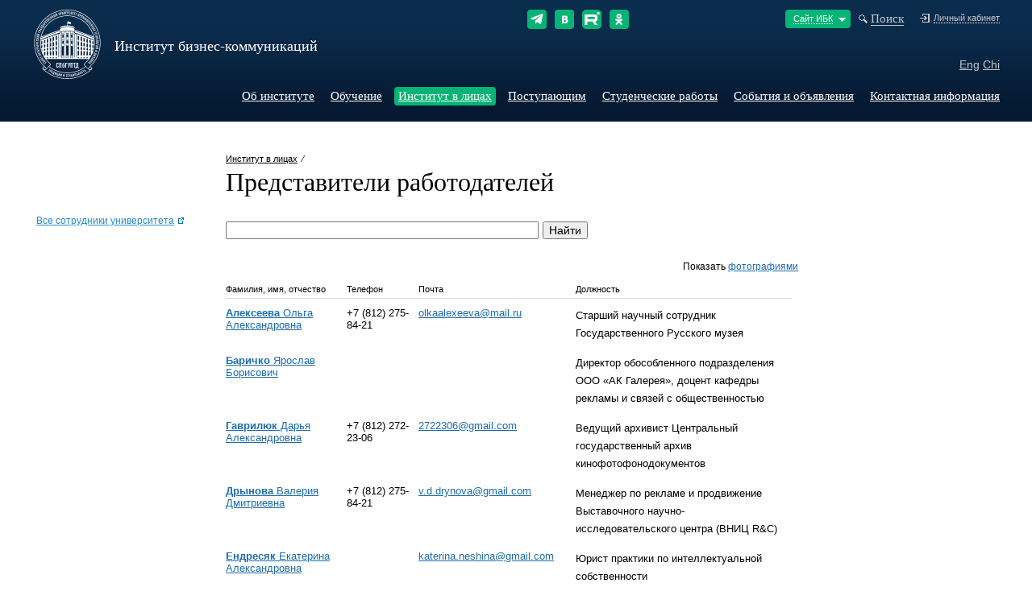

--- FILE ---
content_type: text/html; charset=UTF-8
request_url: https://sutd.ru/ibk/staff/27_1113/?view=list
body_size: 10586
content:
<!DOCTYPE html PUBLIC "-//W3C//DTD XHTML 1.0 Transitional//EN" "http://www.w3.org/TR/xhtml1/DTD/xhtml1-transitional.dtd">
<html xmlns="http://www.w3.org/1999/xhtml">
    <head>
        <meta name="yandex-verification" content="df5ad2094d965cca" />
        <title>Представители работодателей</title>
                        <meta http-equiv="Content-Type" content="text/html; charset=UTF-8" />
<link href="/css/main.css?174236800938585" type="text/css"  data-template-style="true"  rel="stylesheet" />
<link href="/css/second-ibk.css?17410735933068" type="text/css"  data-template-style="true"  rel="stylesheet" />
<link href="/js/magnific-popup/magnific-popup.css?17410735946951" type="text/css"  data-template-style="true"  rel="stylesheet" />
<script>if(!window.BX)window.BX={};if(!window.BX.message)window.BX.message=function(mess){if(typeof mess==='object'){for(let i in mess) {BX.message[i]=mess[i];} return true;}};</script>
<script>(window.BX||top.BX).message({"JS_CORE_LOADING":"Загрузка...","JS_CORE_NO_DATA":"- Нет данных -","JS_CORE_WINDOW_CLOSE":"Закрыть","JS_CORE_WINDOW_EXPAND":"Развернуть","JS_CORE_WINDOW_NARROW":"Свернуть в окно","JS_CORE_WINDOW_SAVE":"Сохранить","JS_CORE_WINDOW_CANCEL":"Отменить","JS_CORE_WINDOW_CONTINUE":"Продолжить","JS_CORE_H":"ч","JS_CORE_M":"м","JS_CORE_S":"с","JSADM_AI_HIDE_EXTRA":"Скрыть лишние","JSADM_AI_ALL_NOTIF":"Показать все","JSADM_AUTH_REQ":"Требуется авторизация!","JS_CORE_WINDOW_AUTH":"Войти","JS_CORE_IMAGE_FULL":"Полный размер"});</script>

<script src="/bitrix/js/main/core/core.min.js?1740899773225181"></script>

<script>BX.Runtime.registerExtension({"name":"main.core","namespace":"BX","loaded":true});</script>
<script>BX.setJSList(["\/bitrix\/js\/main\/core\/core_ajax.js","\/bitrix\/js\/main\/core\/core_promise.js","\/bitrix\/js\/main\/polyfill\/promise\/js\/promise.js","\/bitrix\/js\/main\/loadext\/loadext.js","\/bitrix\/js\/main\/loadext\/extension.js","\/bitrix\/js\/main\/polyfill\/promise\/js\/promise.js","\/bitrix\/js\/main\/polyfill\/find\/js\/find.js","\/bitrix\/js\/main\/polyfill\/includes\/js\/includes.js","\/bitrix\/js\/main\/polyfill\/matches\/js\/matches.js","\/bitrix\/js\/ui\/polyfill\/closest\/js\/closest.js","\/bitrix\/js\/main\/polyfill\/fill\/main.polyfill.fill.js","\/bitrix\/js\/main\/polyfill\/find\/js\/find.js","\/bitrix\/js\/main\/polyfill\/matches\/js\/matches.js","\/bitrix\/js\/main\/polyfill\/core\/dist\/polyfill.bundle.js","\/bitrix\/js\/main\/core\/core.js","\/bitrix\/js\/main\/polyfill\/intersectionobserver\/js\/intersectionobserver.js","\/bitrix\/js\/main\/lazyload\/dist\/lazyload.bundle.js","\/bitrix\/js\/main\/polyfill\/core\/dist\/polyfill.bundle.js","\/bitrix\/js\/main\/parambag\/dist\/parambag.bundle.js"]);
</script>
<script>(window.BX||top.BX).message({"LANGUAGE_ID":"ru","FORMAT_DATE":"DD.MM.YYYY","FORMAT_DATETIME":"DD.MM.YYYY HH:MI:SS","COOKIE_PREFIX":"BITRIX_SM","SERVER_TZ_OFFSET":"10800","UTF_MODE":"Y","SITE_ID":"s1","SITE_DIR":"\/","USER_ID":"","SERVER_TIME":1768772659,"USER_TZ_OFFSET":0,"USER_TZ_AUTO":"Y","bitrix_sessid":"78405a68ec232c65c38c1c3c4de25d99"});</script>



<!--[if lt IE 8]>
<![if gte IE 5.5]>
<script type="text/javascript" src="/js/fixpng.js"></script>
<![endif]>
<![endif]-->

<link rel="shortcut icon" src="http://sutd.ru/ibk/favicon.ico" type="image/x-icon" />



<script src="/js/jquery-1.9.1.min.js?174107359492593"></script>
<script src="/js/jquery.dropshadow.js?17410735945163"></script>
<script src="/js/close.js?174107359411936"></script>
<script src="/js/jquery.ba-dotimeout.js?174107359411583"></script>
<script src="/js/magnific-popup/jquery.magnific-popup.min.js?174107359420216"></script>
<script src="/js/form.js?17410735941033"></script>
<script src="/js/reCaptcha_after_ajax_reinit.js?1741073594273"></script>
<script>var _ba = _ba || []; _ba.push(["aid", "f644b19d4c85b6f5a002091571689f93"]); _ba.push(["host", "sutd.ru"]); (function() {var ba = document.createElement("script"); ba.type = "text/javascript"; ba.async = true;ba.src = (document.location.protocol == "https:" ? "https://" : "http://") + "bitrix.info/ba.js";var s = document.getElementsByTagName("script")[0];s.parentNode.insertBefore(ba, s);})();</script>


        <!-- Top.Mail.Ru counter -->
        <script type="text/javascript">
            var _tmr = window._tmr || (window._tmr = []);
            _tmr.push({id: "3606663", type: "pageView", start: (new Date()).getTime()});
            (function (d, w, id) {
                if (d.getElementById(id)) return;
                var ts = d.createElement("script"); ts.type = "text/javascript"; ts.async = true; ts.id = id;
                ts.src = "https://top-fwz1.mail.ru/js/code.js";
                var f = function () {var s = d.getElementsByTagName("script")[0]; s.parentNode.insertBefore(ts, s);};
                if (w.opera == "[object Opera]") { d.addEventListener("DOMContentLoaded", f, false); } else { f(); }
            })(document, window, "tmr-code");
        </script>
        <noscript><div><img src="https://top-fwz1.mail.ru/counter?id=3606663;js=na" style="position:absolute;left:-9999px;" alt="Top.Mail.Ru" /></div></noscript>
        <!-- /Top.Mail.Ru counter -->
    </head>
    <body>
                <div class="main-block"><div class="main-block-cont">
                <!-- top content -->
                <div class="top-second min-w">
                    <div class="top-cont max-w _includes_sub_header_php">
    <div class="float-left">
        <div class="logo">
            <table cellspacing="0" cellpadding="0" border="0">
                <tr>
                    <td>
                                                                                                                                            <a href="/ibk/" title="Институт бизнес-коммуникаций"><img src="/local/templates/.default/images/logo-white.svg" alt="Институт бизнес-коммуникаций" width="87" height="86" border="0" /></a>&nbsp;&nbsp;
                                                                        </td>
                    <td>Институт бизнес-коммуникаций</td>
                </tr>
            </table>
        </div>
    </div>

    <div class="float-right w440">
        <div class="top-menu w440">
            <!-- STATIC -->
            <div class="link-enter"><a href="http://portal.sutd.ru/" target="_blank"><span>Личный кабинет</span></a></div>
            <div class="link-search"><a href="/search/"><span>Поиск</span></a></div>
            
<div style='display:inline-block;'><div class="link-open corner-s"><a href="#" id="open-dropmenu"><span>Сайт ИБК</span></a></div>
<div id="dropmenu">
	<div class="dropmenu-t iePNG"></div>
	<div class="dropmenu-c iePNG">

        <div class="dropmenu-cont"><a href="http://sutd.ru" >Главный сайт</a><a href="http://sutd.ru/itm/" rel="nofollow" >Институт текстиля и моды</a><a href="http://sutd.ru/iphe/" rel="nofollow" >Институт прикладной химии и экологии</a><a href="http://sutd.ru/igd/" rel="nofollow" >Институт графического дизайна</a><a href="http://vshte.sutd.ru" >Высшая школа технологии и энергетики</a><a href="http://sutd.ru/iita/" rel="nofollow" >Институт информационных технологий и автоматизации</a><a href="http://sutd.ru/iest/" rel="nofollow" >Институт экономики и социальных технологий</a><a href="http://sutd.ru/szip/" rel="nofollow" >Высшая школа печати и медиатехнологий</a><div class="nolink">Институт бизнес-коммуникаций</div><a href="http://sutd.ru/idk/" rel="nofollow" >Институт дизайна костюма</a><a href="http://sutd.ru/idps/" rel="nofollow" >Институт дизайна пространственной среды</a><a href="http://sutd.ru/ipi/" rel="nofollow" >Институт прикладного искусства</a><a href="http://sutd.ru/idi/" rel="nofollow" >Институт дизайна и искусств</a><a href="http://sutd.ru/rinpo/" rel="nofollow" >Региональный институт непрерывного профессионального образования</a><a href="http://sutd.ru/idpo/" rel="nofollow" >Институт дополнительного профессионального образования</a><a href="http://sutd.ru/ipo/" rel="nofollow" >Институт Федеральной службы по труду и занятости</a><a href="http://ktmu-sutd.ru/" rel="nofollow" >Колледж технологии, моделирования и управления</a><a href="http://sutd.ru/isho/" rel="nofollow" >Инженерная школа одежды (колледж)</a><a href="http://prouniver.ru/" rel="nofollow" >Приёмная комиссия</a>
	</div></div>
	<div class="dropmenu-b iePNG"></div>
</div></div>            <!-- /STATIC -->
        </div>
        <div class="clear"></div>
        <div class="lang">
            <a href="/en/">Eng</a>
            <a href="/cn/">Chi</a>
        </div>
    </div>


    <!--noindex--><div class="box-social">
        <a rel="nofollow" target="_blank" href="https://t.me/spsutd" class="corner-s soc-tg"></a>
        <a rel="nofollow" target="_blank" href="https://vk.com/spsutd" class="corner-s soc-vk"></a>
        <a class="rt corner-s" href="https://rutube.ru/channel/23653015/" target="_blank" rel="nofollow"></a>
        <a rel="nofollow" target="_blank" href="https://ok.ru/sutd.rus" class="corner-s soc-ok"></a>
    </div><!--/noindex-->


    <div class="clear"></div>

    <div class="top-menu">
        
<a href="/ibk/about/">Об институте</a><a href="/ibk/education/">Обучение</a><div class="active corner-s"><a href="/ibk/staff/">Институт в лицах</a></div><a href="/ibk/abiturients/">Поступающим</a><a href="/ibk/works/">Студенческие работы</a><a href="/ibk/announces/events/">События и объявления</a><a href="/ibk/contacts/">Контактная информация</a>    </div>

    <div class="clear"></div>
</div>

                </div>
                <!-- /top content -->
                <!-- main content -->
                <div class="min-w">
                    <div class="block-content max-w">
                                                <div class="block-right">
                            <div class="breadcrumbs"><a href="/ibk/staff/">Институт в лицах</a> &nbsp;&frasl;&nbsp;</div>
                            <h1>Представители работодателей</h1>                        </div>
                        <div class="clear"></div>


                        <div class="block-left">
                            <div class="col-l">
                                <div class="menu-left">
                                    
<ul>
	<li><a href="http://sutd.ru/universitet/staff/" class="link-doc-open" rel="nofollow">Все сотрудники университета</a></li></ul>                                                                    </div>
                            </div>
                        </div>

                                                <div class="block-right">
<div id="search-block" class="pad-10">
    <form action="" method="get">
                    <input type="hidden" name="view" value="list" />
                <table>
            <tr>
                                    <td>
                        <input name="search" type="text" id="search-feild" class="w380" value="" />
                    </td>
                                <td>
                    <input type="submit" value="Найти" />
                </td>
            </tr>
        </table>
        <div id="search-letters">
            <div class="f13">Фамилия начинается на букву</div>
            <a href="#">А</a> <a href="#">Б</a> <a href="#">В</a> <a href="#">Г</a> <a href="#">Д</a> <a href="#">Е</a> <a href="#">Ж</a> <a href="#">З</a> <a href="#">И</a> <a href="#">К</a> <a href="#">Л</a> <a href="#">М</a> <a href="#">Н</a> <a href="#">О</a> <a href="#">П</a> <a href="#">Р</a> <a href="#">С</a> <a href="#">Т</a> <a href="#">У</a> <a href="#">Ф</a> <a href="#">Х</a> <a href="#">Ц</a> <a href="#">Ч</a> <a href="#">Ш</a> <a href="#">Щ</a> <a href="#">Э</a> <a href="#">Ю</a> <a href="#">Я</a>         </div>
    </form>
</div>    <div class="f12" align="right">Показать
        <a href="?view=photo">фотографиями</a>
    </div>
    <div class="block-sotrudniki-spisok">
        <table width="99%">
            <tr>
                <th width="25%">Фамилия, имя, отчество</th>
                <th width="15%">Телефон</th>
                <th width="15%">Почта</th>
                <th width="45%">Должность</th>
            </tr>
            <tr><td><a href="/universitet/staff/person/27_1113_22910"><span class="b">Алексеева</span> Ольга Александровна</a></td><td>+7 (812) 275-84-21</td><td><a href="mailto:olkaalexeeva@mail.ru">olkaalexeeva@mail.ru</a></td><td><p>Старший научный сотрудник Государственного Русского музея</p></td><tr><tr><td><a href="/universitet/staff/person/27_1113_15052"><span class="b">Баричко</span> Ярослав Борисович</a></td><td></td><td><a href="mailto:"></a></td><td><p>Директор обособленного подразделения ООО «АК Галерея», доцент кафедры рекламы и связей с общественностью</p></td><tr><tr><td><a href="/universitet/staff/person/27_1113_18489"><span class="b">Гаврилюк</span> Дарья Александровна</a></td><td>+7 (812) 272-23-06</td><td><a href="mailto:2722306@gmail.com">2722306@gmail.com</a></td><td><p>Ведущий архивист Центральный государственный архив кинофотофонодокументов</p></td><tr><tr><td><a href="/universitet/staff/person/27_1113_19606"><span class="b">Дрынова</span> Валерия Дмитриевна</a></td><td>+7 (812) 275-84-21</td><td><a href="mailto:v.d.drynova@gmail.com">v.d.drynova@gmail.com</a></td><td><p>Менеджер по рекламе и продвижение Выставочного научно-исследовательского центра (ВНИЦ R&C)</p></td><tr><tr><td><a href="/universitet/staff/person/27_1113_19610"><span class="b">Ендресяк</span> Екатерина Александровна</a></td><td></td><td><a href="mailto:katerina.neshina@gmail.com">katerina.neshina@gmail.com</a></td><td><p>Юрист практики по интеллектуальной собственности</p></td><tr><tr><td><a href="/universitet/staff/person/27_1113_18493"><span class="b">Ирзак</span> Екатерина Владимировна</a></td><td>+7 (812) 272-23-06</td><td><a href="mailto:2722306@gmail.com">2722306@gmail.com</a></td><td><p>Заведуюшая отделом Государтвенный музей истории и религии</p></td><tr><tr><td><a href="/universitet/staff/person/27_1113_25859"><span class="b">Кучина</span> Анна Дмитриевна </a></td><td>+7 (812) 275-84-21</td><td><a href="mailto:ak@annakuchina.ru  ">ak@annakuchina.ru  </a></td><td><p>Руководитель проектов, PR-агентство LAZAREVA</p></td><tr><tr><td><a href="/universitet/staff/person/27_1113_23681"><span class="b">Лупенцова</span> Светлана Алексеевна</a></td><td></td><td><a href="mailto:s.lupentsova@gmail.com">s.lupentsova@gmail.com</a></td><td><p>Сеть клиник «Мастерская здоровья»</p></td><tr><tr><td><a href="/universitet/staff/person/27_1113_3100"><span class="b">Митрофанова </span> Наталья   Юрьевна </a></td><td>+7 (812) 310-13-25</td><td><a href="mailto:mitfam@mail.ru">mitfam@mail.ru</a></td><td><p>Доцент кафедры истории и теории искусства, основатель и ведущий подкаста о русской литературе «Анаколуф»</p></td><tr><tr><td><a href="/universitet/staff/person/27_1113_23685"><span class="b">Нечипуренко</span> Сергей Сергеевич</a></td><td></td><td><a href="mailto:nechipurenkosergei@gmail.com">nechipurenkosergei@gmail.com</a></td><td><p>Театр «Семьянюки», специалист по связям с общественностью</p></td><tr><tr><td><a href="/universitet/staff/person/27_1113_9202"><span class="b">Окрепилов</span> Владимир Валентинович </a></td><td></td><td><a href="mailto:"></a></td><td><p>Генеральный директор ФБУ «Тест-Санкт-Петербург»</p></td><tr><tr><td><a href="/universitet/staff/person/27_1113_19623"><span class="b">Подоплелова</span> Ольга Михайловна</a></td><td></td><td><a href="mailto:ompodoplelova@mail.ru">ompodoplelova@mail.ru</a></td><td><p>Руководитель отдела рекламы и маркетинга, ООО «Сити-Балт», официальный дилер ПАО «МТС» и ПАО «Мегафон» по Северо-Западу</p></td><tr><tr><td><a href="/universitet/staff/person/27_1113_18567"><span class="b">Попова</span> Татьяна Анатольевна</a></td><td></td><td><a href="mailto:612744@mail.ru">612744@mail.ru</a></td><td><p>ГК Фабрика рекламы «Клякса», руководитель отдела продаж</p></td><tr><tr><td><a href="/universitet/staff/person/27_1113_22836"><span class="b">Романов</span> Никита Александрович</a></td><td></td><td><a href="mailto:romanov_na@bk.ru">romanov_na@bk.ru</a></td><td><p>СПб ГБУ «Дзержинец», начальник отдела по организации государственного учета воинских захоронений</p></td><tr><tr><td><a href="/universitet/staff/person/27_1113_19626"><span class="b">Сасонко</span> Кристина Олеговна</a></td><td></td><td><a href="mailto:k.sasonko@gm">k.sasonko@gm</a></td><td><p>«Фонд содействия развитию образования, науки и искусства «Новое искусствознание»</p></td><tr><tr><td><a href="/universitet/staff/person/27_1113_14237"><span class="b">Тимаков </span> Ян Тимурович</a></td><td>+7 (812) 275-85-26</td><td><a href="mailto:iantimakov@gmail.com">iantimakov@gmail.com</a></td><td><p>Театр ЦЕХъ. Специалист отдела по связям с общественностью</p></td><tr><tr><td><a href="/universitet/staff/person/27_1113_6611"><span class="b">Храмов</span> Александр Алексеевич</a></td><td>+7 (812) 310-35-66</td><td><a href="mailto:management@sutd.ru">management@sutd.ru</a></td><td><p>Директор по экономике и финансам ООО «Аларм-Моторс Менеджмент»</p></td><tr><tr><td><a href="/universitet/staff/person/27_1113_25869"><span class="b">Шмидт</span> Виктор Александрович</a></td><td>+7 (812) 275-84-21</td><td><a href="mailto:viktors3@yandex.ru">viktors3@yandex.ru</a></td><td><p>Комитет по социальной политике Санкт-Петербурга</p></td><tr><tr><td><a href="/universitet/staff/person/27_1113_12347"><span class="b">Шмидт</span> Елена Вячеславовна</a></td><td>+7 (812) 275-85-26</td><td><a href="mailto:kokshina.ev@mail.ru">kokshina.ev@mail.ru</a></td><td><p>Администрация Приморского района отдел пресс-службы ведущий специалист</p></td><tr>        </table>
    </div>
    <div class="clear"></div>
</div>


</div></div>


<!-- / main content -->
<div class="clear"></div>

</div></div>
<!-- footer content -->
<!-- footer content -->
<div class="footer"><div class="footer-line"></div>
	<div class=" min-w">
	<div class="footer-cont max-w">
	<div class="footer-block-links">
		<div class="link-attach"><a href="#" id="link-open-drugu">Отправить ссылку на эту страницу</a></div>
		<div class="link-important"><a href="#" id="link-open-error-txt">Связаться с редакцией сайта</a></div>
        <div class="link-ask"><a href="/g2c/">Задать вопрос администрации СПбГУПТД</a></div>
	</div>
	<div class="clear"></div>
	
	<div class="copy"> 
		&copy; 
		2010 - 2026 
		Санкт-Петербургский государственный<br />
		университет промышленных технологий и дизайна</div>
	<div class="float-left"><a href="/contacts/">Контактная информация</a></div>	<div class="float-left" style="margin-left:20px"><a href="http://mail.sutd.ru/">Войти в почту</a></div>
        
        <div class="float-left" style="margin-left:150px"><a href="http://xn--80abucjiibhv9a.xn--p1ai/" class="link-doc-open" target="_blank">Учредитель - Минобрнауки России</a></div>
        
	<div class="realweb">
          Создание сайта — <a href="http://realweb.ru" rel="nofollow">Realweb</a><br />
          		</div>
	<div class="clear"></div>
</div></div></div>
<!-- / footer content -->

<!-- popup 1 -->
<div id="block-error-txt" class="popup">

<div class="bg-popup-t iePNG"></div>
<div class="bg-popup-c iePNG">
   <div class="pad-20">
	<div id="block-error-txt-x" class="x-close"></div>
                <script>if (window.location.hash != '' && window.location.hash != '#') top.BX.ajax.history.checkRedirectStart('bxajaxid', '4da2f81fd263806c3a8dc6f2bdf2b3d8')</script><div id="comp_4da2f81fd263806c3a8dc6f2bdf2b3d8">
    <script type="text/javascript">
        $(document).ready(function () {
            $("#table-fields-feedback input[name=form_radio_subject]:checked").next("label").toggleClass("b");

            if ($("#table-fields-feedback input[name=form_radio_subject]:last").attr("checked")) {
                $("tr.hide_row").show();
            }
        });
    </script>
    
<form name="SIMPLE_FORM_1" action="/ibk/staff/27_1113/?view=list&amp;section=27_1113" method="POST" enctype="multipart/form-data"><input type="hidden" name="bxajaxid" id="bxajaxid_4da2f81fd263806c3a8dc6f2bdf2b3d8_8BACKi" value="4da2f81fd263806c3a8dc6f2bdf2b3d8" /><input type="hidden" name="AJAX_CALL" value="Y" /><script>
function _processform_8BACKi(){
	if (BX('bxajaxid_4da2f81fd263806c3a8dc6f2bdf2b3d8_8BACKi'))
	{
		var obForm = BX('bxajaxid_4da2f81fd263806c3a8dc6f2bdf2b3d8_8BACKi').form;
		BX.bind(obForm, 'submit', function() {BX.ajax.submitComponentForm(this, 'comp_4da2f81fd263806c3a8dc6f2bdf2b3d8', true)});
	}
	BX.removeCustomEvent('onAjaxSuccess', _processform_8BACKi);
}
if (BX('bxajaxid_4da2f81fd263806c3a8dc6f2bdf2b3d8_8BACKi'))
	_processform_8BACKi();
else
	BX.addCustomEvent('onAjaxSuccess', _processform_8BACKi);
</script><input type="hidden" name="sessid" id="sessid" value="78405a68ec232c65c38c1c3c4de25d99" /><input type="hidden" name="WEB_FORM_ID" value="1" /><div class="h2">Связаться с редакцией сайта</div><p>Если Вы обнаружили ошибку на нашем сайте или хотите предложить способ улучшить его, напишите нам об этом.</p>    <table width="100%" class="form-error-txt" id="table-fields-feedback">                    <tr>
                    <td valign="top">
                        <p >
                            Тема&nbsp;                        </p>
                    </td>
                    <td><label><input type="radio" checked id="4" name="form_radio_subject" value="4" checked></label><label for="4">Сообщение об ошибке</label><br /><label><input type="radio"  id="5" name="form_radio_subject" value="5"></label><label for="5">Информация для публикации на сайте</label></td></tr>                    <tr class="valid_req">
                    <td width="19%" valign="top" nowrap="nowrap">
                        <p >
                            Сообщение&nbsp;<span class="red">*</span>&nbsp;&nbsp;                        </p>
                    </td>
                    <td><textarea name="form_textarea_1" cols="40" rows="3"class="w330" ></textarea><div class="error-txt" style="display:none">Введите, пожалуйста, текст сообщения.</div></td></tr>                    <tr id="file_row" class="hide_row" style="display:none">
                    <td valign="top">
                        <p >
                            Прикрепить файл&nbsp;                        </p>
                    </td>
                    <td> <input name="form_file_6"  class="inputfile"   size="0" type="file" /><span class="bx-input-file-desc"></span>                    <div class="f11">Вы можете прикрепить текст или изображение для публикации в формате JPG или DOC; его размер не должен превышать 10 КБ.</div>
                    <div class="error-txt" style="display:none">Вы прикрепили файл недопустимого формата.</div></td></tr>                    <tr class="hide_row" style="display:none">
                    <td valign="top">
                        <p >
                            Url на страницу&nbsp;                        </p>
                    </td>
                    <td><input type="text"  class="inputtext"  name="form_url_19" value="" size="0" /></td></tr>                    <tr id="name" class="valid_req">
                    <td valign="top">
                        <p >
                            Имя&nbsp;<span class="red">*</span>&nbsp;&nbsp;
                        </p>
                    </td>
                    <td><input type="text"  class="inputtext"  name="form_text_2" value=""><div class="error-txt" style="display:none">Представьтесь, пожалуйста.</div></td></tr>                    <tr id="mail" class="valid_req">
                    <td valign="top">
                        <p >
                            Эл. почта&nbsp;<span class="red">*</span>&nbsp;&nbsp;
                        </p>
                    </td>
                    <td><input type="text"  class="inputtext"  name="form_email_3" value="" size="0" /><div class="error-txt" style="display:none">Укажите, пожалуйста, настоящую почту.</div></td></tr>					<tr id="link">
					<td colspan="2">
						<input type="hidden"  name="form_hidden_21" value="sutd.ru/ibk/staff/27_1113/?view=list"="" />					</td></tr>
                            <tr>
                    <td>&nbsp;</td>
                    <td>
                        <b >Защита от автоматического заполнения</b>
                        <input type="hidden" name="captcha_sid" value="03e35695c731d262c1d8577d6c53916f"/>
                        <img src="/bitrix/tools/captcha.php?captcha_sid=03e35695c731d262c1d8577d6c53916f"
                             alt="CAPTCHA" width="180" height="40"/>
                        <input type="text" name="captcha_word" size="30" maxlength="50" value=""/>
                    </td>
                </tr>
            
                    <tr>
            <td>&nbsp;</td>
            <td colspan="2"><input type="submit" name="web_form_submit" class="button"
                                   value="Отправить"/>
            </td>
        </tr>
    </table>
    </form></div><script>if (top.BX.ajax.history.bHashCollision) top.BX.ajax.history.checkRedirectFinish('bxajaxid', '4da2f81fd263806c3a8dc6f2bdf2b3d8');</script><script>top.BX.ready(BX.defer(function() {window.AJAX_PAGE_STATE = new top.BX.ajax.component('comp_4da2f81fd263806c3a8dc6f2bdf2b3d8'); top.BX.ajax.history.init(window.AJAX_PAGE_STATE);}))</script>   </div>
</div>
<div class="bg-popup-b iePNG"></div>
</div>
<!-- popup 1 -->

<!-- popup 2 -->
<div id="block-drugu" class="popup">

<div class="bg-popup-t iePNG"></div>
<div class="bg-popup-c iePNG">
   <div class="pad-20">
	

       <div id="block-drugu-x" class="x-close"></div>
          <script>if (window.location.hash != '' && window.location.hash != '#') top.BX.ajax.history.checkRedirectStart('bxajaxid', '3dfa9227791983b259a6719fd3df070e')</script><div id="comp_3dfa9227791983b259a6719fd3df070e">
<div class="h2">Отправить ссылку</div>

<form action="" method="post" class="form-error-txt"><input type="hidden" name="bxajaxid" id="bxajaxid_3dfa9227791983b259a6719fd3df070e_Ar8Szp" value="3dfa9227791983b259a6719fd3df070e" /><input type="hidden" name="AJAX_CALL" value="Y" /><script>
function _processform_Ar8Szp(){
	if (BX('bxajaxid_3dfa9227791983b259a6719fd3df070e_Ar8Szp'))
	{
		var obForm = BX('bxajaxid_3dfa9227791983b259a6719fd3df070e_Ar8Szp').form;
		BX.bind(obForm, 'submit', function() {BX.ajax.submitComponentForm(this, 'comp_3dfa9227791983b259a6719fd3df070e', true)});
	}
	BX.removeCustomEvent('onAjaxSuccess', _processform_Ar8Szp);
}
if (BX('bxajaxid_3dfa9227791983b259a6719fd3df070e_Ar8Szp'))
	_processform_Ar8Szp();
else
	BX.addCustomEvent('onAjaxSuccess', _processform_Ar8Szp);
</script>
	<input type="hidden" name="send_link" value="http://sutd.ru/ibk/staff/27_1113/?view=list"/>
	<table width="100%">
		<tr>
			<td width="19%" valign="top" nowrap="nowrap"><p >
				Ваше имя&nbsp;<span class="red">*</span>&nbsp;&nbsp;
			</p></td>
			<td><input type="text" name="send_from" class="field w220" value="" /></td>
		</tr>
		<tr>
			<td valign="top" nowrap="nowrap"><p >
				Имя&nbsp;адресата&nbsp;<span class="red">*</span>&nbsp;&nbsp;
			</p></td>
			<td><input type="text" name="send_to" class="field w220" value="" /></td>
		</tr>
		<tr>
			<td valign="top" nowrap="nowrap"><p >
				Эл. почта адресата&nbsp;<span class="red">*</span>&nbsp;&nbsp;
			</p></td>
			<td><input type="text" name="send_mail" class="field w220" value="" /></td>
		</tr>
		<tr>
			<td valign="top"><p>Комментарий&nbsp;&nbsp;</p></td>
			<td><textarea name="send_comment" rows="3" cols="" class="w330"></textarea></td>
		</tr>
		<tr>
			<td valign="top">
                <p style="text-align: left" >Защита от автоматического заполнения</p>
            </td>
			<td>
                <input type="hidden" name="captcha_code" value="08656fd22af1ae82f8b7d49f7128ebaa"/>
                <img src="/bitrix/tools/captcha.php?captcha_sid=08656fd22af1ae82f8b7d49f7128ebaa"
                     alt="CAPTCHA" width="180" height="40"/>
                <input type="text" name="captcha_word" size="30" maxlength="50" value=""/>
            </td>
		</tr>
		<tr>
			<td>&nbsp;</td>
			<td><input type="submit" value="Отправить" class="button" name="web_form_submit" /></td>
		</tr>
	</table>
</form>
</div><script>if (top.BX.ajax.history.bHashCollision) top.BX.ajax.history.checkRedirectFinish('bxajaxid', '3dfa9227791983b259a6719fd3df070e');</script><script>top.BX.ready(BX.defer(function() {window.AJAX_PAGE_STATE = new top.BX.ajax.component('comp_3dfa9227791983b259a6719fd3df070e'); top.BX.ajax.history.init(window.AJAX_PAGE_STATE);}))</script>	
   </div>
</div>
<div class="bg-popup-b iePNG"></div>
</div>
<!-- popup 2 -->

<!-- FORM -->
<div id="block-ask" class="popup" style="display:none; z-index: 9999;">
	<div class="bg-popup-t iePNG"></div>
	<div class="bg-popup-c iePNG">
		<div class="pad-20">
			<div id="block-error-txt-x" class="x-close"></div>
<script>if (window.location.hash != '' && window.location.hash != '#') top.BX.ajax.history.checkRedirectStart('bxajaxid', '5e6f70f7f65d012a50554ea8ad398087')</script><div id="comp_5e6f70f7f65d012a50554ea8ad398087">	<script type="text/javascript">
	$(document).ready(function() {
		$("input[name=form_radio_subject]:checked").next("label").toggleClass("b");
		if($("input[name=form_radio_subject]:last").attr("checked")){
			$("tr#file_row").show();
		}
	});
	</script>
	
<form name="SIMPLE_FORM_2" action="/ibk/staff/27_1113/?view=list&amp;section=27_1113" method="POST" enctype="multipart/form-data"><input type="hidden" name="bxajaxid" id="bxajaxid_5e6f70f7f65d012a50554ea8ad398087_XrQFCj" value="5e6f70f7f65d012a50554ea8ad398087" /><input type="hidden" name="AJAX_CALL" value="Y" /><script>
function _processform_XrQFCj(){
	if (BX('bxajaxid_5e6f70f7f65d012a50554ea8ad398087_XrQFCj'))
	{
		var obForm = BX('bxajaxid_5e6f70f7f65d012a50554ea8ad398087_XrQFCj').form;
		BX.bind(obForm, 'submit', function() {BX.ajax.submitComponentForm(this, 'comp_5e6f70f7f65d012a50554ea8ad398087', true)});
	}
	BX.removeCustomEvent('onAjaxSuccess', _processform_XrQFCj);
}
if (BX('bxajaxid_5e6f70f7f65d012a50554ea8ad398087_XrQFCj'))
	_processform_XrQFCj();
else
	BX.addCustomEvent('onAjaxSuccess', _processform_XrQFCj);
</script><input type="hidden" name="sessid" id="sessid_1" value="78405a68ec232c65c38c1c3c4de25d99" /><input type="hidden" name="WEB_FORM_ID" value="2" /><div class="h2">Задать вопрос</div><p><p>В этом разделе Вы можете задать свои вопросы администрации СПбГУПТД, заполнив следующие поля.</p></p><table width="100%" class="form-error-txt">			<tr>
			<td valign="top">
				<p >
					Тема&nbsp;<span class="red">*</span>&nbsp;&nbsp;				</p>
			</td>
			<td><label><input type="radio" checked id="7" name="form_radio_subject" value="7" checked></label><label for="7">Вопрос ректору</label><br /><label><input type="radio"  id="8" name="form_radio_subject" value="8"></label><label for="8">Административно-правовая деятельность</label><br /><label><input type="radio"  id="12" name="form_radio_subject" value="12"></label><label for="12">Обучение</label><br /><label><input type="radio"  id="13" name="form_radio_subject" value="13"></label><label for="13">Поступление</label><br /><label><input type="radio"  id="14" name="form_radio_subject" value="14"></label><label for="14">Наука</label><br /><label><input type="radio"  id="15" name="form_radio_subject" value="15"></label><label for="15">Финансы</label><br /><label><input type="radio"  id="16" name="form_radio_subject" value="16"></label><label for="16">Кадры</label><br /><label><input type="radio"  id="18" name="form_radio_subject" value="18"></label><label for="18">Улучшение работы университета</label><br /><label><input type="radio"  id="17" name="form_radio_subject" value="17"></label><label for="17">Другое</label></td></tr>			<tr class="valid_req">
			<td width="19%" valign="top" nowrap="nowrap">
				<p >
					Сообщение&nbsp;<span class="red">*</span>&nbsp;&nbsp;				</p>
			</td>
			<td><textarea name="form_textarea_9" cols="40" rows="3"class="w330" ></textarea><div class="error-txt" style="display:none">Введите, пожалуйста, текст сообщения.</div></td></tr>			<tr id="name" class="valid_req">
			<td valign="top">
				<p >
					Имя&nbsp;<span class="red" style="display:none">*</span>&nbsp;&nbsp;
				</p>
			</td>
			<td><input type="text" class="field w220" name="form_text_10" value=""><div class="error-txt" style="display:none">Представьтесь, пожалуйста.</div></td></tr>			<tr>
			<td valign="top">
				<p >
					Эл. почта&nbsp;<span class="red">*</span>&nbsp;&nbsp;				</p>
			</td>
			<td><input type="text" class="field w220" name="form_email_11" value="" size="0" /></td></tr>					<tr>
				<td>&nbsp;</td>
				<td>
					<b >Защита от автоматического заполнения</b>
					<input type="hidden" name="captcha_sid" value="09afb8c3f4b86ddb1be764bfe4776d0c"/>
					<img src="/bitrix/tools/captcha.php?captcha_sid=09afb8c3f4b86ddb1be764bfe4776d0c"
						 alt="CAPTCHA" width="180" height="40"/>
					<input type="text" name="captcha_word" size="30" maxlength="50" value=""/>
				</td>
			</tr>
				<tr>
		<td>&nbsp;</td>
		<td colspan="2"><input type="submit" name="web_form_submit" class="button" 
			value="Отправить" /></td>
	</tr>
</table>
</form></div><script>if (top.BX.ajax.history.bHashCollision) top.BX.ajax.history.checkRedirectFinish('bxajaxid', '5e6f70f7f65d012a50554ea8ad398087');</script><script>top.BX.ready(BX.defer(function() {window.AJAX_PAGE_STATE = new top.BX.ajax.component('comp_5e6f70f7f65d012a50554ea8ad398087'); top.BX.ajax.history.init(window.AJAX_PAGE_STATE);}))</script>		</div>
	</div>
	<div class="bg-popup-b iePNG"></div>
</div>
<!-- FORM -->

<!-- /popup 2 -->

<script type="text/javascript"> 
  var _gaq = _gaq || []; 
  _gaq.push(['_setAccount', 'UA-8207601-14']); 
  _gaq.push(['_trackPageview']); 

  (function() { 
    var ga = document.createElement('script'); ga.type = 'text/javascript'; ga.async = true; 
    ga.src = ('https:' == document.location.protocol ? 'https://ssl' : 'http://www') + '.google-analytics.com/ga.js'; 
    var s = document.getElementsByTagName('script')[0]; s.parentNode.insertBefore(ga, s); 
  })(); 
</script>
<!-- Yandex.Metrika counter -->
<script type="text/javascript">
(function (d, w, c) {
    (w[c] = w[c] || []).push(function() {
        try {
            w.yaCounter27498831 = new Ya.Metrika({id:27498831,
                    webvisor:true,
                    clickmap:true,
                    trackLinks:true,
                    accurateTrackBounce:true});
        } catch(e) { }
    });

    var n = d.getElementsByTagName("script")[0],
        s = d.createElement("script"),
        f = function () { n.parentNode.insertBefore(s, n); };
    s.type = "text/javascript";
    s.async = true;
    s.src = (d.location.protocol == "https:" ? "https:" : "http:") + "//mc.yandex.ru/metrika/watch.js";

    if (w.opera == "[object Opera]") {
        d.addEventListener("DOMContentLoaded", f, false);
    } else { f(); }
})(document, window, "yandex_metrika_callbacks");
</script>
<noscript><div><img src="//mc.yandex.ru/watch/27498831" style="position:absolute; left:-9999px;" alt="" /></div></noscript>
<!-- /Yandex.Metrika counter -->


<script type="text/javascript">
  (function(i,s,o,g,r,a,m){i['GoogleAnalyticsObject']=r;i[r]=i[r]||function(){
  (i[r].q=i[r].q||[]).push(arguments)},i[r].l=1*new Date();a=s.createElement(o),
  m=s.getElementsByTagName(o)[0];a.async=1;a.src=g;m.parentNode.insertBefore(a,m)
  })(window,document,'script','//www.google-analytics.com/analytics.js','ga');

  ga('create', 'UA-57720759-1', 'auto');
  ga('send', 'pageview');

</script>
<script src="//mc.yandex.ru/metrika/watch.js" type="text/javascript"></script>
<script type="text/javascript">
try { var yaCounter33292225 = new Ya.Metrika({id:33292225});
} catch(e) { }
</script>
<noscript><div><img src="//mc.yandex.ru/watch/33292225" style="position:absolute; left:-9999px;" alt="" /></div></noscript>

<script type="text/javascript">
(function(d, t, p) {
var j = d.createElement(t); j.async = true; j.type = "text/javascript";
j.src = ("https:" == p ? "https:" : "http:") + "//stat.sputnik.ru/cnt.js";
var s = d.getElementsByTagName(t)[0]; s.parentNode.insertBefore(j, s);
})(document, "script", document.location.protocol);
</script>

</body>
</html>

--- FILE ---
content_type: text/css
request_url: https://sutd.ru/css/second-ibk.css?17410735933068
body_size: 937
content:
/* SUTD ibk - style 07b475 */
body {  background:#fff; }

.corner { background:#f3f3f3;}
.corner-s { background:#07b475; color:#fff}
.corner-s a { color:#000}
.corner-s a span { color:#000}
a.corner-s  { color:#000}

.filter-kurs .ugolok { background: url("../img/arr_down_color.gif") no-repeat 0 0}

.top { height:auto; padding-bottom:15px  }
.logo { font:18px Georgia, "Times New Roman", Times, serif; width:460px; color:#fff}

.ico-header { background:#07b475; height:64px; width:64px; position:absolute; margin-left:-75px; margin-top:8px}

.top-menu a { color:#fff; font:15px Georgia, "Times New Roman", Times, serif;}
.top-menu .link-open span { border-bottom:1px dotted #fff; color:#fff   }
.top-menu .link-open a:hover span { border-bottom:none;}
.top-menu .active { font:15px Georgia, "Times New Roman", Times, serif;}
.top-menu .active   { color:#fff; font:15px Georgia, "Times New Roman", Times, serif;}
.top-menu .active a { color:#fff; font:15px Georgia, "Times New Roman", Times, serif;}


.block-banner { background:#f2f2e7 url(../img/bg_block_banner.gif); border-top:3px solid #07b475; } /* bg dotted block */
.block-banner .banner-cont { padding:20px 25px}
.block-banner .banner-cont a { font-size:13px; font-weight:normal}
.block-banner .banner-cont .data { margin:15px 0 5px}
.block-banner .banner-cont .link-arhiv { margin-top:15px}
.block-banner .banner-cont .link-arhiv a { font-size:11px; color:#5c5c5c}

.footer-line { background:#07b475 url(../img/footer_line.gif) repeat-x }

.menu-left li.active a { font-weight:normal;  }
.menu-left li.active .corner-s { color:#fff}
.menu-left li.active .corner-s a { color:#fff; font-weight:normal; text-decoration:none  }

.top-second { margin-bottom:40px}
.block-brd-l { border-left:3px solid #07b475; }

.link-right { color:#000; font-size:13px; line-height:18px}

.block-main-link p { font-size:13px; line-height:normal}
.block-news-cont p {font-size:14px;}

.block-open-ul .link-dotted { color:#000; font-size:16px; border-bottom:1px dotted #000}
.block-open-ul .link-dotted:hover { border-bottom:1px solid #fff}



/*gallery for second page */
.block-gallery li { width:218px; margin:0 10px 25px 0; vertical-align:top; display: -moz-inline-stack;	display: inline-block; 	//zoom: 1;	//display: inline; text-align:center; }
.block-gallery li a { display:block; margin-bottom:10px; font-size:13px}
.block-gallery li a img { border:3px solid #fff; width:215px !important;}

.block-works li { width:258px; margin:0 10px 25px 0; vertical-align:top; display: -moz-inline-stack; display: inline-block;	//zoom: 1;	//display: inline; text-align:center; background:url(../img/bg_block_banner.gif) repeat}
.block-works li a img { border:3px solid #fff; width:215px !important;}
.block-works li a { display:block; margin-bottom:10px; font-size:14px; line-height:18px}

.block-gallery li:hover a img { border-color:#07b475;}
.block-gallery li a:hover img { border-color:#07b475;} /*for IE6*/
.block-works li:hover a img   { border-color:#07b475;}
.block-works li a:hover img   { border-color:#07b475;} /*for IE6*/


--- FILE ---
content_type: image/svg+xml
request_url: https://sutd.ru/images/ok-24.svg
body_size: 1199
content:
<?xml version="1.0" encoding="utf-8"?>
<!-- Generator: Adobe Illustrator 24.1.2, SVG Export Plug-In . SVG Version: 6.00 Build 0)  -->
<svg version="1.1" id="Layer_1" xmlns="http://www.w3.org/2000/svg" xmlns:xlink="http://www.w3.org/1999/xlink" x="0px" y="0px"
	 viewBox="0 0 17 17" style="enable-background:new 0 0 17 17;" xml:space="preserve">
<style type="text/css">
	.st0{fill:transparent;}
	.st1{fill:#FFFFFF;}
</style>
<g>
	<path class="st0" d="M17,14c0,1.6-1.4,3-3,3H3c-1.6,0-3-1.3-3-3V3c0-1.6,1.4-3,3-3h11c1.6,0,3,1.4,3,3V14z"/>
</g>
<g id="Layer_11">
	<g>
		<g>
			<path class="st1" d="M8.3,3.5c-1.2,0-2.2,1-2.2,2.2C6.1,7,7.1,8,8.3,8s2.2-1,2.2-2.2S9.5,3.5,8.3,3.5z M8.3,6.5
				c-0.4,0-0.7-0.3-0.7-0.7C7.6,5.3,7.9,5,8.3,5c0.4,0,0.7,0.3,0.7,0.7C9.1,6.2,8.7,6.5,8.3,6.5z"/>
		</g>
		<g>
			<path class="st1" d="M11.1,9.5c-0.6,0.3-1.2,0.5-1.8,0.6l1.7,2.1c0.2,0.2,0.2,0.6,0.1,0.9c-0.3,0.4-0.9,0.4-1.2,0.1l-1.6-2
				l-1.6,2c-0.1,0.2-0.3,0.3-0.6,0.3s-0.4-0.1-0.6-0.3c-0.2-0.2-0.2-0.7,0-0.9l1.7-2.2C6.7,10,6.1,9.8,5.5,9.5
				c-0.3-0.2-0.5-0.6-0.3-1c0.2-0.3,0.6-0.5,1-0.3c1.3,0.7,2.8,0.7,4.1,0c0.3-0.2,0.8-0.1,1,0.3C11.6,8.9,11.4,9.3,11.1,9.5z"/>
		</g>
	</g>
</g>
</svg>
